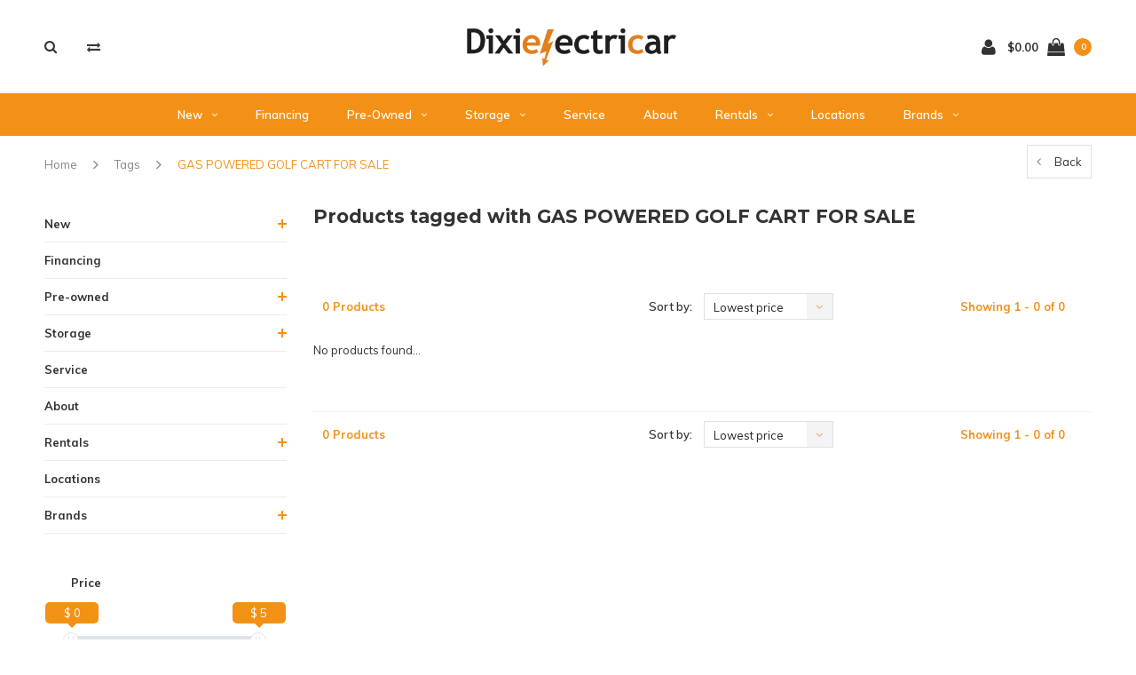

--- FILE ---
content_type: text/html;charset=utf-8
request_url: https://www.dixielectricar.com/tags/gas-powered-golf-cart-for-sale/
body_size: 9549
content:
<!DOCTYPE html>
<html lang="us">
  <head>

    
    <meta charset="utf-8"/>
<!-- [START] 'blocks/head.rain' -->
<!--

  (c) 2008-2026 Lightspeed Netherlands B.V.
  http://www.lightspeedhq.com
  Generated: 24-01-2026 @ 09:12:10

-->
<link rel="canonical" href="https://www.dixielectricar.com/tags/gas-powered-golf-cart-for-sale/"/>
<link rel="alternate" href="https://www.dixielectricar.com/index.rss" type="application/rss+xml" title="New products"/>
<meta name="robots" content="noodp,noydir"/>
<link href="www.dixielectricar.com" rel="publisher"/>
<meta name="google-site-verification" content="Golf Carts"/>
<meta name="google-site-verification" content=" golf carts for sale"/>
<meta name="google-site-verification" content=" street legal golf carts for sale"/>
<meta name="google-site-verification" content=" electric golf cart for sale"/>
<meta name="google-site-verification" content=" gas golf cart for sale"/>
<meta name="google-site-verification" content=" golf cart financing"/>
<meta name="google-site-verification" content=" 0% interest financing"/>
<meta name="google-site-verification" content=" Low Speed Vehicle"/>
<meta name="google-site-verification" content=" low speed vehicle for sale"/>
<meta name="google-site-verification" content=" used golf cart for sale"/>
<meta name="google-site-verification" content=" lithium ion golf cart for sale"/>
<meta name="google-site-verification" content=""/>
<meta name="google-site-verification" content="LSV"/>
<meta name="google-site-verification" content="Dixielectricar"/>
<meta name="google-site-verification" content="E-Z-Go"/>
<meta name="google-site-verification" content="TXT"/>
<meta name="google-site-verification" content="RXV"/>
<meta name="google-site-verification" content="Express"/>
<meta name="google-site-verification" content="L6"/>
<meta name="google-site-verification" content="S6"/>
<meta name="google-site-verification" content="Lithium"/>
<meta name="google-site-verification" content="Gas"/>
<meta name="google-site-verification" content="Electric"/>
<meta name="google-site-verification" content="6 passenger"/>
<meta name="google-site-verification" content="4 passenger"/>
<meta property="og:url" content="https://www.dixielectricar.com/tags/gas-powered-golf-cart-for-sale/?source=facebook"/>
<meta property="og:site_name" content="Dixielectricar"/>
<meta property="og:title" content="GAS POWERED GOLF CART FOR SALE"/>
<meta property="og:description" content="Street Legal E-Z-GO golf carts for sale.  Kawasaki  Gas &amp; Samsung Lithium Powered!"/>
<script src="https://www.powr.io/powr.js?external-type=lightspeed"></script>
<!--[if lt IE 9]>
<script src="https://cdn.shoplightspeed.com/assets/html5shiv.js?2025-02-20"></script>
<![endif]-->
<!-- [END] 'blocks/head.rain' -->
    <title>GAS POWERED GOLF CART FOR SALE - Dixielectricar</title>
    <meta name="description" content="Street Legal E-Z-GO golf carts for sale.  Kawasaki  Gas &amp; Samsung Lithium Powered!" />
    <meta name="keywords" content="GAS, POWERED, GOLF, CART, FOR, SALE, Florida, Santa Rosa Beach, Sandestin, Destin, 30A, South Walton, Panama City Beach, Grayton Beach, Miramar Beach, Watersound, Inlet Beach, Panama City, Mexico Beach, Port St. Joe, Emerald Coast, Street Legal, Golf" />
    <meta name="viewport" content="width=device-width, initial-scale=1.0">
    <meta name="apple-mobile-web-app-capable" content="yes">
    <meta name="apple-mobile-web-app-status-bar-style" content="black">


    <link rel="shortcut icon" href="https://cdn.shoplightspeed.com/shops/613334/themes/3309/assets/favicon.ico?2023011322453220210105151926" type="image/x-icon" />
    <link href='//fonts.googleapis.com/css?family=Muli:400,300,600,700,800,900' rel='stylesheet' type='text/css'>
    <link href='//fonts.googleapis.com/css?family=Montserrat:400,300,600,700,800,900' rel='stylesheet' type='text/css'>
    <link rel="shortcut icon" href="https://cdn.shoplightspeed.com/shops/613334/themes/3309/assets/favicon.ico?2023011322453220210105151926" type="image/x-icon" /> 
    <link rel="stylesheet" href="https://cdn.shoplightspeed.com/shops/613334/themes/3309/assets/bootstrap.css?2023011322453220210105151926" />
    <link rel="stylesheet" href="https://cdn.shoplightspeed.com/shops/613334/themes/3309/assets/font-awesome-min.css?2023011322453220210105151926" />
    <link rel="stylesheet" href="https://cdn.shoplightspeed.com/shops/613334/themes/3309/assets/ionicons.css?2023011322453220210105151926" />
    <link rel="stylesheet" href="https://cdn.shoplightspeed.com/shops/613334/themes/3309/assets/transition.css?2023011322453220210105151926" />
    <link rel="stylesheet" href="https://cdn.shoplightspeed.com/shops/613334/themes/3309/assets/dropdown.css?2023011322453220210105151926" />
    <link rel="stylesheet" href="https://cdn.shoplightspeed.com/shops/613334/themes/3309/assets/checkbox.css?2023011322453220210105151926" />
    <link rel="stylesheet" href="https://cdn.shoplightspeed.com/shops/613334/themes/3309/assets/owl-carousel.css?2023011322453220210105151926" />
    <link rel="stylesheet" href="https://cdn.shoplightspeed.com/shops/613334/themes/3309/assets/jquery-fancybox.css?2023011322453220210105151926" />
    <link rel="stylesheet" href="https://cdn.shoplightspeed.com/shops/613334/themes/3309/assets/jquery-custom-scrollbar.css?2023011322453220210105151926" />
        <link rel="stylesheet" href="https://cdn.shoplightspeed.com/shops/613334/themes/3309/assets/style.css?2023011322453220210105151926" />  
    <link rel="stylesheet" href="https://cdn.shoplightspeed.com/shops/613334/themes/3309/assets/responsive.css?2023011322453220210105151926" />
    <link rel="stylesheet" href="https://cdn.shoplightspeed.com/shops/613334/themes/3309/assets/settings.css?2023011322453220210105151926" />
        <link rel="stylesheet" href="https://cdn.shoplightspeed.com/assets/gui-2-0.css?2025-02-20" />
    <link rel="stylesheet" href="https://cdn.shoplightspeed.com/assets/gui-responsive-2-0.css?2025-02-20" />   
    <link rel="stylesheet" href="https://cdn.shoplightspeed.com/shops/613334/themes/3309/assets/custom.css?2023011322453220210105151926" />
    <link rel="stylesheet" href="https://cdn.shoplightspeed.com/shops/613334/themes/3309/assets/new.css?2023011322453220210105151926" />
    <link rel="stylesheet" href="https://cdn.shoplightspeed.com/shops/613334/themes/3309/assets/wsa-css.css?2023011322453220210105151926" />
    <link rel="stylesheet" href="https://cdn.shoplightspeed.com/shops/613334/themes/3309/assets/jquery-bxslider-min.css?2023011322453220210105151926" />
    
    
    <script src="https://cdn.shoplightspeed.com/assets/jquery-1-9-1.js?2025-02-20"></script>
    <script src="https://cdn.shoplightspeed.com/assets/jquery-ui-1-10-1.js?2025-02-20"></script>
   
    <script type="text/javascript" src="https://cdn.shoplightspeed.com/shops/613334/themes/3309/assets/transition.js?2023011322453220210105151926"></script>
    <script type="text/javascript" src="https://cdn.shoplightspeed.com/shops/613334/themes/3309/assets/dropdown.js?2023011322453220210105151926"></script>
    <script type="text/javascript" src="https://cdn.shoplightspeed.com/shops/613334/themes/3309/assets/checkbox.js?2023011322453220210105151926"></script>
    <script type="text/javascript" src="https://cdn.shoplightspeed.com/shops/613334/themes/3309/assets/owl-carousel.js?2023011322453220210105151926"></script>
    <script type="text/javascript" src="https://cdn.shoplightspeed.com/shops/613334/themes/3309/assets/jquery-fancybox.js?2023011322453220210105151926"></script>
    <script type="text/javascript" src="https://cdn.shoplightspeed.com/shops/613334/themes/3309/assets/jquery-custom-scrollbar.js?2023011322453220210105151926"></script>
    <script type="text/javascript" src="https://cdn.shoplightspeed.com/shops/613334/themes/3309/assets/jquery-countdown-min.js?2023011322453220210105151926"></script>
        <script type="text/javascript" src="https://cdn.shoplightspeed.com/shops/613334/themes/3309/assets/global.js?2023011322453220210105151926"></script>
		    <script type="text/javascript" src="https://cdn.shoplightspeed.com/shops/613334/themes/3309/assets/jcarousel.js?2023011322453220210105151926"></script>
    <script type="text/javascript" src="https://cdn.shoplightspeed.com/shops/613334/themes/3309/assets/jquery-bxslider-min.js?2023011322453220210105151926"></script>
    <script type="text/javascript" src="https://cdn.shoplightspeed.com/assets/gui.js?2025-02-20"></script>
    <script type="text/javascript" src="https://cdn.shoplightspeed.com/assets/gui-responsive-2-0.js?2025-02-20"></script>
    <script type="text/javascript" src="//cdnjs.cloudflare.com/ajax/libs/jqueryui-touch-punch/0.2.3/jquery.ui.touch-punch.min.js"></script>
    <ul class="hidden-data hidden" style="display:none !important;"><li>613334</li><li>3309</li><li>nee</li><li>us</li><li>live</li><li></li><li>https://www.dixielectricar.com/</li></ul>
        
    <!--[if lt IE 9]>
    <link rel="stylesheet" href="https://cdn.shoplightspeed.com/shops/613334/themes/3309/assets/style-ie.css?2023011322453220210105151926" />
    <![endif]-->
  </head>
  <body id="body">  
    
      

<div class="cart-dropdown">
  <div class="cart-title">Cart<span class="items">(0 Products)</span></div>
  <a href="javascript:void(0)" class="close-cart-drp"><i class="fa fa-close"></i></a>

  <div class="cart-body">
    <div class="cart-products grid column-orient center">
          </div>
  </div>
  <div class="empty-cart">
  No products found
</div>
</div>
<div class="menu-wrap">
    <div class="close-menu"><i class="ion ion-ios-close-empty"></i></div>
    <div class="menu-box">
      <div class="menu-logo large"><a href="https://www.dixielectricar.com/"><img src="https://cdn.shoplightspeed.com/shops/613334/themes/3309/assets/logo-light.png?20220607165752" alt="Dixielectricar"></a></div>
        <ul>
          <li><a href="https://www.dixielectricar.com/">Home</a></li>
                      <li><a href="https://www.dixielectricar.com/new/">New</a><span class="more-cats"><span class="plus-min"></span></span>                              <ul class="sub ">
                                      <li><a href="https://www.dixielectricar.com/new/4-passenger/">4 Passenger</a><span class="more-cats"><span class="plus-min"></span></span>                                              <ul class="sub ">
                                                      <li><a href="https://www.dixielectricar.com/new/4-passenger/electric/"><i class="fa fa-circle" aria-hidden="true"></i>Electric</a></li>
                                                      <li><a href="https://www.dixielectricar.com/new/4-passenger/gas/"><i class="fa fa-circle" aria-hidden="true"></i>Gas</a></li>
                                                  </ul>
                                          </li>
                                      <li><a href="https://www.dixielectricar.com/new/6-passenger/">6 Passenger</a><span class="more-cats"><span class="plus-min"></span></span>                                              <ul class="sub ">
                                                      <li><a href="https://www.dixielectricar.com/new/6-passenger/electric/"><i class="fa fa-circle" aria-hidden="true"></i>Electric</a></li>
                                                      <li><a href="https://www.dixielectricar.com/new/6-passenger/gas/"><i class="fa fa-circle" aria-hidden="true"></i>Gas</a></li>
                                                  </ul>
                                          </li>
                                      <li><a href="https://www.dixielectricar.com/new/utility/">Utility</a>                                          </li>
                                  </ul>
                          </li>
                      <li><a href="https://www.dixielectricar.com/financing/">Financing</a>                          </li>
                      <li><a href="https://www.dixielectricar.com/pre-owned/">Pre-owned</a><span class="more-cats"><span class="plus-min"></span></span>                              <ul class="sub ">
                                      <li><a href="https://www.dixielectricar.com/pre-owned/4-passenger/">4 Passenger</a>                                          </li>
                                      <li><a href="https://www.dixielectricar.com/pre-owned/6-passenger/">6 Passenger</a>                                          </li>
                                      <li><a href="https://www.dixielectricar.com/pre-owned/utility/">Utility </a>                                          </li>
                                      <li><a href="https://www.dixielectricar.com/pre-owned/fort-walton-beach/">Fort Walton Beach</a><span class="more-cats"><span class="plus-min"></span></span>                                              <ul class="sub ">
                                                      <li><a href="https://www.dixielectricar.com/pre-owned/fort-walton-beach/golden-mobility-scooter/"><i class="fa fa-circle" aria-hidden="true"></i>Golden Mobility Scooter</a></li>
                                                  </ul>
                                          </li>
                                  </ul>
                          </li>
                      <li><a href="https://www.dixielectricar.com/storage/">Storage</a><span class="more-cats"><span class="plus-min"></span></span>                              <ul class="sub ">
                                      <li><a href="https://www.dixielectricar.com/storage/annual-storage/">Annual Storage</a>                                          </li>
                                  </ul>
                          </li>
                      <li><a href="https://www.dixielectricar.com/service/">Service</a>                          </li>
                      <li><a href="https://www.dixielectricar.com/about/">About</a>                          </li>
                      <li><a href="https://www.dixielectricar.com/rentals/">Rentals</a><span class="more-cats"><span class="plus-min"></span></span>                              <ul class="sub ">
                                      <li><a href="https://www.dixielectricar.com/rentals/destin-golf-cart-rentals/">Destin Golf Cart Rentals</a>                                          </li>
                                      <li><a href="https://www.dixielectricar.com/rentals/la-dolce-vita/">La Dolce Vita</a>                                          </li>
                                      <li><a href="https://www.dixielectricar.com/rentals/vacayzen/">VACAYZEN</a>                                          </li>
                                  </ul>
                          </li>
                      <li><a href="https://www.dixielectricar.com/locations/">Locations</a>                          </li>
          
                              <li class=""><a href="https://www.dixielectricar.com/brands/">Brands</a></li>
                              
          
          
          
        </ul>

    </div>
  </div>

  <div class="body-wrap">
    <header id="header">
      <div class="main-header">
        <div class="container">
          <div class="main-header-inner">
            <div class="grid center">
              <div class=" grid-cell search-right-icon search-icon-global language-bar-wrapper hidden-sm hidden-xs">
                <a class="search-icon-self " href="javascript:void(0)"><i class="fa fa-search"></i></a>
                <ul class="language-bar ">
                                   <li class="exchange-icon-head hidden-xs hidden-sm"><a href="https://www.dixielectricar.com/compare/" title="Compare"><i class="fa fa-exchange" aria-hidden="true"></i></a></li>
                   
                                                   
                </ul>
              </div>


              <div class="grid-cell mobilemenu-btn hidden-md hidden-lg"><a class="open-menu" href="javascript:;"><?xml version="1.0" encoding="utf-8"?>
<!-- Generator: Adobe Illustrator 20.1.0, SVG Export Plug-In . SVG Version: 6.00 Build 0)  -->
<svg version="1.1" id="Capa_1" xmlns="http://www.w3.org/2000/svg" xmlns:xlink="http://www.w3.org/1999/xlink" x="0px" y="0px"
	 viewBox="0 0 352 352" style="enable-background:new 0 0 352 352;" xml:space="preserve">
<style type="text/css">
	
</style>
<g>
	<g>
		<path class="menuicon-svg" d="M0,56v48h48V56H0z M80,56v48h224V56H80z M0,152v48h48v-48H0z M80,152v48h160v-48H80z M0,248v48h48v-48H0z
			 M80,248v48h272v-48H80z"/>
	</g>
</g>
</svg></a></div>
              <div class="grid-cell search-narrow-show visible-xs visible-sm">
                <a class="search-icon-self   search-mob-removed " href="javascript:void(0)"><i class="fa fa-search"></i></a>
              </div>


              <div class="grid-cell center logo-center-tab logo-mobile-move-center logo large"><a href="https://www.dixielectricar.com/"><img src="https://cdn.shoplightspeed.com/shops/613334/themes/3309/assets/logo.png?20220607165752" alt="Dixielectricar"></a></div>

              
                            
                            
              <div class="grid-cell cart-block-wrap cart">
                <div class="grid center justify-end">
                                                      <div class="grid-cell grow0 user-login-block">
                                          <div class="dark"><a href="https://www.dixielectricar.com/account/"><i class="fa fa-user"></i></a></div>
                                      </div>
                  <div class="grid-cell grow0 ">
                    <a href="javascript:;" class="open-cart">

                      <span class="text hidden-xs">
                                                $0.00
                                              </span>
                      <span class="icon"><i class="fa fa-shopping-bag"></i></span>
                      <span class="items">0</span>
                    </a>
                  </div>
                </div>
              </div>
            </div>
          </div>
        </div>

        <div class="grid-cell mobile-search">
          <form action="https://www.dixielectricar.com/search/" method="get" id="formSearchMobile">
            <input type="text" name="q" autocomplete="off"  value="" placeholder="Search..."/>
          </form>
        </div>

      </div>

      <div class="main-menu hidden-xs hidden-sm main-menu-capitalize">
        <div class="container">
          <ul class="">
            
            

                                    <li class=""><a href="https://www.dixielectricar.com/new/">New<i class="fa fa-angle-down" aria-hidden="true"></i></a>
                            <div class="subnav noDivider">
                <div class="grid">
                  <div class="grid-cell">
                    <div class="grid wrap container center stretch">
                                            <div class="subnav-rows grid-cell  submenu-noimage-width ">
                        <div class="grid">
                          <div class="grid-cell">

                          </div>
                          <div class="grid-cell">
                            <a href="https://www.dixielectricar.com/new/4-passenger/" class="sub-title">4 Passenger</a>
                                                        <ul class="subsub">
                                                            <li><a href="https://www.dixielectricar.com/new/4-passenger/electric/">Electric</a></li>
                                                            <li><a href="https://www.dixielectricar.com/new/4-passenger/gas/">Gas</a></li>
                                                          </ul>
                                                      </div>
                        </div>
                      </div>
                                            <div class="subnav-rows grid-cell  submenu-noimage-width ">
                        <div class="grid">
                          <div class="grid-cell">

                          </div>
                          <div class="grid-cell">
                            <a href="https://www.dixielectricar.com/new/6-passenger/" class="sub-title">6 Passenger</a>
                                                        <ul class="subsub">
                                                            <li><a href="https://www.dixielectricar.com/new/6-passenger/electric/">Electric</a></li>
                                                            <li><a href="https://www.dixielectricar.com/new/6-passenger/gas/">Gas</a></li>
                                                          </ul>
                                                      </div>
                        </div>
                      </div>
                                            <div class="subnav-rows grid-cell  submenu-noimage-width ">
                        <div class="grid">
                          <div class="grid-cell">

                          </div>
                          <div class="grid-cell">
                            <a href="https://www.dixielectricar.com/new/utility/" class="sub-title">Utility</a>
                                                      </div>
                        </div>
                      </div>
                      
                    </div>
                  </div>
                                  </div>
              </div>
                          </li>
                        <li class=""><a href="https://www.dixielectricar.com/financing/">Financing</a>
                          </li>
                        <li class=""><a href="https://www.dixielectricar.com/pre-owned/">Pre-owned<i class="fa fa-angle-down" aria-hidden="true"></i></a>
                            <div class="subnav noDivider">
                <div class="grid">
                  <div class="grid-cell">
                    <div class="grid wrap container center stretch">
                                            <div class="subnav-rows grid-cell  submenu-noimage-width ">
                        <div class="grid">
                          <div class="grid-cell">

                          </div>
                          <div class="grid-cell">
                            <a href="https://www.dixielectricar.com/pre-owned/4-passenger/" class="sub-title">4 Passenger</a>
                                                      </div>
                        </div>
                      </div>
                                            <div class="subnav-rows grid-cell  submenu-noimage-width ">
                        <div class="grid">
                          <div class="grid-cell">

                          </div>
                          <div class="grid-cell">
                            <a href="https://www.dixielectricar.com/pre-owned/6-passenger/" class="sub-title">6 Passenger</a>
                                                      </div>
                        </div>
                      </div>
                                            <div class="subnav-rows grid-cell  submenu-noimage-width ">
                        <div class="grid">
                          <div class="grid-cell">

                          </div>
                          <div class="grid-cell">
                            <a href="https://www.dixielectricar.com/pre-owned/utility/" class="sub-title">Utility </a>
                                                      </div>
                        </div>
                      </div>
                                            <div class="subnav-rows grid-cell  submenu-noimage-width ">
                        <div class="grid">
                          <div class="grid-cell">

                          </div>
                          <div class="grid-cell">
                            <a href="https://www.dixielectricar.com/pre-owned/fort-walton-beach/" class="sub-title">Fort Walton Beach</a>
                                                        <ul class="subsub">
                                                            <li><a href="https://www.dixielectricar.com/pre-owned/fort-walton-beach/golden-mobility-scooter/">Golden Mobility Scooter</a></li>
                                                          </ul>
                                                      </div>
                        </div>
                      </div>
                      
                    </div>
                  </div>
                                  </div>
              </div>
                          </li>
                        <li class=""><a href="https://www.dixielectricar.com/storage/">Storage<i class="fa fa-angle-down" aria-hidden="true"></i></a>
                            <div class="subnav noDivider">
                <div class="grid">
                  <div class="grid-cell">
                    <div class="grid wrap container center stretch">
                                            <div class="subnav-rows grid-cell  submenu-noimage-width ">
                        <div class="grid">
                          <div class="grid-cell">

                          </div>
                          <div class="grid-cell">
                            <a href="https://www.dixielectricar.com/storage/annual-storage/" class="sub-title">Annual Storage</a>
                                                      </div>
                        </div>
                      </div>
                      
                    </div>
                  </div>
                                  </div>
              </div>
                          </li>
                        <li class=""><a href="https://www.dixielectricar.com/service/">Service</a>
                          </li>
                        <li class=""><a href="https://www.dixielectricar.com/about/">About</a>
                          </li>
                        <li class=""><a href="https://www.dixielectricar.com/rentals/">Rentals<i class="fa fa-angle-down" aria-hidden="true"></i></a>
                            <div class="subnav noDivider">
                <div class="grid">
                  <div class="grid-cell">
                    <div class="grid wrap container center stretch">
                                            <div class="subnav-rows grid-cell  submenu-noimage-width ">
                        <div class="grid">
                          <div class="grid-cell">

                          </div>
                          <div class="grid-cell">
                            <a href="https://www.dixielectricar.com/rentals/destin-golf-cart-rentals/" class="sub-title">Destin Golf Cart Rentals</a>
                                                      </div>
                        </div>
                      </div>
                                            <div class="subnav-rows grid-cell  submenu-noimage-width ">
                        <div class="grid">
                          <div class="grid-cell">

                          </div>
                          <div class="grid-cell">
                            <a href="https://www.dixielectricar.com/rentals/la-dolce-vita/" class="sub-title">La Dolce Vita</a>
                                                      </div>
                        </div>
                      </div>
                                            <div class="subnav-rows grid-cell  submenu-noimage-width ">
                        <div class="grid">
                          <div class="grid-cell">

                          </div>
                          <div class="grid-cell">
                            <a href="https://www.dixielectricar.com/rentals/vacayzen/" class="sub-title">VACAYZEN</a>
                                                      </div>
                        </div>
                      </div>
                      
                    </div>
                  </div>
                                  </div>
              </div>
                          </li>
                        <li class=""><a href="https://www.dixielectricar.com/locations/">Locations</a>
                          </li>
                        
            
            
                        <li class="with-small-menu"><a href="https://www.dixielectricar.com/brands/">Brands<i class="fa fa-angle-down" aria-hidden="true"></i></a>
              <ul class="small-dropdown">
                                <li><a href="https://www.dixielectricar.com/brands/bajio-sunglasses/">BAJIO SUNGLASSES</a></li>
                                <li><a href="https://www.dixielectricar.com/brands/bolt-energy/">BOLT ENERGY</a></li>
                                <li><a href="https://www.dixielectricar.com/brands/cargo-caddie/">CARGO CADDIE</a></li>
                                <li><a href="https://www.dixielectricar.com/brands/cushman/">CUSHMAN</a></li>
                                <li><a href="https://www.dixielectricar.com/brands/dpi/">DPI</a></li>
                                <li><a href="https://www.dixielectricar.com/brands/e-z-go/">E-Z-GO</a></li>
                                <li><a href="https://www.dixielectricar.com/brands/pro-fit/">PRO-FIT</a></li>
                                <li><a href="https://www.dixielectricar.com/brands/redhawk/">REDHAWK</a></li>
                                <li><a href="https://www.dixielectricar.com/brands/trojan/">TROJAN</a></li>
                                <li><a href="https://www.dixielectricar.com/brands/turtle-box/">TURTLE BOX</a></li>
                              </ul>
            </li>
            
                        
            
          </ul>
        </div>
      </div>

      

      
            <div id="search" class="search right-search-tab right-search-dropdown ">
        <form action="https://www.dixielectricar.com/search/" method="get" id="formSearch">
                    <a class="search-icon-mobile visible-xs " href="javascript:void(0)"><i class="fa fa-search"></i></a>
                    <input class="searbar-input" type="text" name="q" autocomplete="off"  value="" placeholder="Search..."/>
          <span class="search-text-remover"><i class="fa fa-close"></i></span>

          <div class="autocomplete">
            <div class="search-products products-livesearch grid center wrap"></div>
            <div class="more"><a href="#">View all results <span>(0)</span></a></div>
            <div class="notfound">No products found...</div>
          </div>

        </form>
      </div>
    </header>   
    
    <main>
      <div class="container   main-content">
        
<div class="message-container all-products-message">
  <div class="container">
    <div class="messages">
      <div class="message success">
        <div class="icon"><i class="fa fa-check" aria-hidden="true"></i></div>
        <div class="text">
          <ul>
            <li>All products are added to your cart.</li>
          </ul>
        </div>
      </div>
    </div>
  </div>
</div>                
<div class="page-top hidden-xs row">
  <div class="col-sm-9 col-md-9 hidden-xs breadcrumbs">
    <a href="https://www.dixielectricar.com/" title="Home">Home</a>

        <span class="bread-divider"><i class="fa fa-angle-right" aria-hidden="true"></i></span>
    <a class="" href="https://www.dixielectricar.com/tags/">Tags</a>
        <span class="bread-divider"><i class="fa fa-angle-right" aria-hidden="true"></i></span>
    <a class="last" href="https://www.dixielectricar.com/tags/gas-powered-golf-cart-for-sale/">GAS POWERED GOLF CART FOR SALE</a>
      </div>

  <div class="back-box col-sm-3 col-md-3">
    <a class="back-to " href="https://www.dixielectricar.com/tags/"><span class="hidden-xs">Back</span><span class="hidden-sm hidden-md hidden-lg">Back</span></a>
  </div>
</div>


<div class="row">
  <div class="col-md-3 sidebar">
    <div class="sidewrap">

<ul class="side-cats">
    <li class=""><a href="https://www.dixielectricar.com/new/">New</a><span class="more-cats"><span class="plus-min"></span></span>        <ul class="">
            <li class=""><a href="https://www.dixielectricar.com/new/4-passenger/">4 Passenger</a><span class="more-cats"><span class="plus-min"></span></span>                <ul class="">
                    <li class=""><a href="https://www.dixielectricar.com/new/4-passenger/electric/">Electric</a></li>
                    <li class=""><a href="https://www.dixielectricar.com/new/4-passenger/gas/">Gas</a></li>
                  </ul>
              </li>
            <li class=""><a href="https://www.dixielectricar.com/new/6-passenger/">6 Passenger</a><span class="more-cats"><span class="plus-min"></span></span>                <ul class="">
                    <li class=""><a href="https://www.dixielectricar.com/new/6-passenger/electric/">Electric</a></li>
                    <li class=""><a href="https://www.dixielectricar.com/new/6-passenger/gas/">Gas</a></li>
                  </ul>
              </li>
            <li class=""><a href="https://www.dixielectricar.com/new/utility/">Utility</a>              </li>
          </ul>
      </li>
    <li class=""><a href="https://www.dixielectricar.com/financing/">Financing</a>      </li>
    <li class=""><a href="https://www.dixielectricar.com/pre-owned/">Pre-owned</a><span class="more-cats"><span class="plus-min"></span></span>        <ul class="">
            <li class=""><a href="https://www.dixielectricar.com/pre-owned/4-passenger/">4 Passenger</a>              </li>
            <li class=""><a href="https://www.dixielectricar.com/pre-owned/6-passenger/">6 Passenger</a>              </li>
            <li class=""><a href="https://www.dixielectricar.com/pre-owned/utility/">Utility </a>              </li>
            <li class=""><a href="https://www.dixielectricar.com/pre-owned/fort-walton-beach/">Fort Walton Beach</a><span class="more-cats"><span class="plus-min"></span></span>                <ul class="">
                    <li class=""><a href="https://www.dixielectricar.com/pre-owned/fort-walton-beach/golden-mobility-scooter/">Golden Mobility Scooter</a></li>
                  </ul>
              </li>
          </ul>
      </li>
    <li class=""><a href="https://www.dixielectricar.com/storage/">Storage</a><span class="more-cats"><span class="plus-min"></span></span>        <ul class="">
            <li class=""><a href="https://www.dixielectricar.com/storage/annual-storage/">Annual Storage</a>              </li>
          </ul>
      </li>
    <li class=""><a href="https://www.dixielectricar.com/service/">Service</a>      </li>
    <li class=""><a href="https://www.dixielectricar.com/about/">About</a>      </li>
    <li class=""><a href="https://www.dixielectricar.com/rentals/">Rentals</a><span class="more-cats"><span class="plus-min"></span></span>        <ul class="">
            <li class=""><a href="https://www.dixielectricar.com/rentals/destin-golf-cart-rentals/">Destin Golf Cart Rentals</a>              </li>
            <li class=""><a href="https://www.dixielectricar.com/rentals/la-dolce-vita/">La Dolce Vita</a>              </li>
            <li class=""><a href="https://www.dixielectricar.com/rentals/vacayzen/">VACAYZEN</a>              </li>
          </ul>
      </li>
    <li class=""><a href="https://www.dixielectricar.com/locations/">Locations</a>      </li>
        <li class=""><a href="https://www.dixielectricar.com/brands/">Brands</a><span class="more-cats"><span class="plus-min"></span></span>
    <ul>
            <li class=""><a href="https://www.dixielectricar.com/brands/bajio-sunglasses/">BAJIO SUNGLASSES</a></li>
            <li class=""><a href="https://www.dixielectricar.com/brands/bolt-energy/">BOLT ENERGY</a></li>
            <li class=""><a href="https://www.dixielectricar.com/brands/cargo-caddie/">CARGO CADDIE</a></li>
            <li class=""><a href="https://www.dixielectricar.com/brands/cushman/">CUSHMAN</a></li>
            <li class=""><a href="https://www.dixielectricar.com/brands/dpi/">DPI</a></li>
            <li class=""><a href="https://www.dixielectricar.com/brands/e-z-go/">E-Z-GO</a></li>
            <li class=""><a href="https://www.dixielectricar.com/brands/pro-fit/">PRO-FIT</a></li>
            <li class=""><a href="https://www.dixielectricar.com/brands/redhawk/">REDHAWK</a></li>
            <li class=""><a href="https://www.dixielectricar.com/brands/trojan/">TROJAN</a></li>
            <li class=""><a href="https://www.dixielectricar.com/brands/turtle-box/">TURTLE BOX</a></li>
          </ul>
  </li>
    </ul>

          

  <div class="sort">
  <form action="https://www.dixielectricar.com/tags/gas-powered-golf-cart-for-sale/" method="get" id="filter_form_side">
    <input type="hidden" name="mode" value="grid" id="filter_form_mode" />
    <input type="hidden" name="limit" value="24" id="filter_form_limit" />
    <input type="hidden" name="sort" value="lowest" id="filter_form_sort" />
    <input type="hidden" name="max" value="5" id="filter_form_max" />
    <input type="hidden" name="min" value="0" id="filter_form_min" />

    
                    <div class="filter-wrap">
      <div class="filter-title active" data-box="filter_box_price">Price</div>
      <div class="filter-box filter_box_price">
        <div class="price-filter">
          <div class="sidebar-filter-slider">
            <div id="collection-filter-price"></div>
          </div>
          <div class="price-filter-range clear grid justify-space">
            <div class="min grid-cell grow0"><span>$0</span></div>
            <div class="max grid-cell grow0"><span>$5</span></div>
            <div id="live-filter-min">$ 0</div>
            <div id="live-filter-max">$ 5</div>
          </div>
        </div>
      </div>
    </div>
                
    
  </form>
  </div>


<div class="side-usp hidden-xs hidden-sm">
  <h3 class="side-title">usp sidebar title</h3>
  <ul>
    <li class="text-left hidden-xs hidden-sm">
      <a href="https://www.dixielectricar.com/locations/">      <div class="icon"><i class="fa fa-bolt" aria-hidden="true"></i></div><div class="text">3 Locations to Serve</div>
      </a>    </li>
    <li class="text-left hidden-xs hidden-sm">
      <a href="https://www.dixielectricar.com/locations/">      <div class="icon"><i class="fa fa-clock-o" aria-hidden="true"></i></div><div class="text">Open Mon-Sat</div>
      </a>    </li>
    <li class="text-left hidden-xs hidden-sm">
      <a href="https://dixielectricar.shoplightspeed.com/service/">      <div class="icon"><i class="fa fa-phone" aria-hidden="true"></i></div><div class="text">Contact Us</div>
      </a>    </li>
        <li class="text-left hidden-xs hidden-sm">
      <a href="https://my.matterport.com/show/?m=fXLj2RTBQsB">      <div class="icon"><i class="fa fa-camera" aria-hidden="true"></i></div><div class="text">Virtual Showroom </div>
      </a>    </li>
      </ul>
</div>


                              <div class="tags-box hidden-sm hidden-xs">
            <h3 class="side-title">Tags</h3>
            <ul class="tags">
                            <li class="tag"><a href="https://www.dixielectricar.com/tags/14/">14&quot;</a></li>
                            <li class="tag"><a href="https://www.dixielectricar.com/tags/2five/">2Five</a></li>
                            <li class="tag"><a href="https://www.dixielectricar.com/tags/30a/">30a</a></li>
                            <li class="tag"><a href="https://www.dixielectricar.com/tags/4-passenger/">4 passenger</a></li>
                            <li class="tag"><a href="https://www.dixielectricar.com/tags/48v/">48V</a></li>
                            <li class="tag"><a href="https://www.dixielectricar.com/tags/6-passenger/">6 passenger</a></li>
                            <li class="tag"><a href="https://www.dixielectricar.com/tags/8-year-warranty/">8 year warranty</a></li>
                            <li class="tag"><a href="https://www.dixielectricar.com/tags/custom-golf-cart/">CUSTOM GOLF CART</a></li>
                            <li class="tag"><a href="https://www.dixielectricar.com/tags/ezgo/">Ezgo</a></li>
                            <li class="tag"><a href="https://www.dixielectricar.com/tags/fuel-injected/">FUEL INJECTED</a></li>
                            <li class="tag"><a href="https://www.dixielectricar.com/tags/lsv/">LSV</a></li>
                            <li class="tag"><a href="https://www.dixielectricar.com/tags/patriot-blue/">PATRIOT BLUE</a></li>
                            <li class="tag"><a href="https://www.dixielectricar.com/tags/platinum/">PLATINUM</a></li>
                            <li class="tag"><a href="https://www.dixielectricar.com/tags/samsung/">SAMSUNG</a></li>
                            <li class="tag"><a href="https://www.dixielectricar.com/tags/textron/">Textron</a></li>
                            <li class="tag"><a href="https://www.dixielectricar.com/tags/e-z-go/">e-z-go</a></li>
                            <li class="tag"><a href="https://www.dixielectricar.com/tags/efi/">efi</a></li>
                            <li class="tag"><a href="https://www.dixielectricar.com/tags/electric/">electric</a></li>
                            <li class="tag"><a href="https://www.dixielectricar.com/tags/elite/">elite</a></li>
                            <li class="tag"><a href="https://www.dixielectricar.com/tags/express/">express</a></li>
                            <li class="tag"><a href="https://www.dixielectricar.com/tags/flame-red/">flame red</a></li>
                            <li class="tag"><a href="https://www.dixielectricar.com/tags/gas/">gas</a></li>
                            <li class="tag"><a href="https://www.dixielectricar.com/tags/golf-cart/">golf cart</a></li>
                            <li class="tag"><a href="https://www.dixielectricar.com/tags/golf-cart-for-sale/">golf cart for sale</a></li>
                            <li class="tag"><a href="https://www.dixielectricar.com/tags/kawasaki/">kawasaki</a></li>
                            <li class="tag"><a href="https://www.dixielectricar.com/tags/l6/">l6</a></li>
                            <li class="tag"><a href="https://www.dixielectricar.com/tags/lifted-golf-cart/">lifted golf cart</a></li>
                            <li class="tag"><a href="https://www.dixielectricar.com/tags/lithium/">lithium</a></li>
                            <li class="tag"><a href="https://www.dixielectricar.com/tags/live-larger/">live larger</a></li>
                            <li class="tag"><a href="https://www.dixielectricar.com/tags/miramar-beach/">miramar beach</a></li>
                            <li class="tag"><a href="https://www.dixielectricar.com/tags/ocean-grey/">ocean grey</a></li>
                            <li class="tag"><a href="https://www.dixielectricar.com/tags/rxv/">rxv</a></li>
                            <li class="tag"><a href="https://www.dixielectricar.com/tags/s4/">s4</a></li>
                            <li class="tag"><a href="https://www.dixielectricar.com/tags/sandestin/">sandestin</a></li>
                            <li class="tag"><a href="https://www.dixielectricar.com/tags/santa-rosa-beach/">santa rosa beach</a></li>
                            <li class="tag"><a href="https://www.dixielectricar.com/tags/street-legal/">street legal</a></li>
                            <li class="tag"><a href="https://www.dixielectricar.com/tags/street-legal-golf-cart/">street legal golf cart</a></li>
                            <li class="tag"><a href="https://www.dixielectricar.com/tags/txt/">txt</a></li>
                            <li class="tag"><a href="https://www.dixielectricar.com/tags/valor/">valor</a></li>
                            <li class="tag"><a href="https://www.dixielectricar.com/tags/2020/">2020</a></li>
                          </ul>
          </div>
                    
          


      </div>  </div>
  <div class="col-sm-12 col-md-9">
          <div class="mobile-product-top-wrapper visible-xs">
            <div class="mobile-product-topimage grid">
              <div class="brandname-block grid-cell">
                              </div>
              <div class="mob-back-collection grid-cell text-right">
                <a href="https://www.dixielectricar.com/tags/" class=""><i class="fa fa-angle-left"></i> Back</a>
              </div>
            </div>
          </div>
    
    	<div class="collection-top">
      <h1>Products tagged with GAS POWERED GOLF CART FOR SALE</h1>
      <div class="col-description"></div>
			
    	      <div class="page-content page-content_top grid">
                <div class="grid-cell nofelx content-text_block">
                  </div>
      </div>
      
      


      
                  
      
      <div class="top-filters">
        <form action="https://www.dixielectricar.com/tags/gas-powered-golf-cart-for-sale/" method="get" id="filter_form" class="grid center justify-space">
                                        <input type="hidden" name="mode" value="grid" id="filter_form_mode_top" />
          <input type="hidden" name="max" value="5" id="filter_form_max_top" />
          <input type="hidden" name="min" value="0" id="filter_form_min_top" />

          
          <div class="grid-cell items-overall plain-text hidden-xs">0 Products</div>

          <div class="grid-cell right">
            <label for="sortselect" class="hidden-xs">Sort by:</label>
            <select class="" id="sortselect" name="sort" onchange="$('#formSortModeLimit').submit();">
                            <option value="popular">Most viewed</option>
                            <option value="newest">Newest products</option>
                            <option value="lowest" selected="selected">Lowest price</option>
                            <option value="highest">Highest price</option>
                            <option value="asc">Name ascending</option>
                            <option value="desc">Name descending</option>
                          </select>
          </div>


          <span class="grid-cell page-info hidden-xs right">
            <div class="plain-text hidden-xs hidden-sm hidden-md">Showing 1 - 0 of 0</div>
                      </span>
              
              <div class="clearfix"></div>




        </form>
      </div>
    </div>

    <div class="mobile-filters">
      <form action="https://www.dixielectricar.com/tags/gas-powered-golf-cart-for-sale/" method="get" id="filter_form_side_mob">
        <input type="hidden" name="mode" value="grid" id="filter_form_mode_mob" />
        <input type="hidden" name="limit" value="24" id="filter_form_limit_mob" />
        <input type="hidden" name="sort" value="lowest" id="filter_form_sort_mob" />
        <input type="hidden" name="max" value="5" id="filter_form_max_mob" />
        <input type="hidden" name="min" value="0" id="filter_form_min_mob" />

        <div class="row">
        
                </div>

      </form>
    </div>

    <div class="row products col-page-products">
            <div class="no-products-found col-xs-12">No products found...</div>
    
      
    </div>

    <div class="top-filters bottom">
        <form action="https://www.dixielectricar.com/tags/gas-powered-golf-cart-for-sale/" method="get" id="filter_form_bottom" class="grid center justify-space">
                                        <input type="hidden" name="mode" value="grid" id="filter_form_mode_top" />
          <input type="hidden" name="max" value="5" id="filter_form_max_top" />
          <input type="hidden" name="min" value="0" id="filter_form_min_top" />

                                                            
          <div class="grid-cell items-overall plain-text hidden-xs">0 Products</div>

          <div class="grid-cell right">
            <label for="sortselect" class="hidden-xs">Sort by:</label>
            <select class="" id="sortselect" name="sort" onchange="$('#formSortModeLimit').submit();">
                            <option value="popular">Most viewed</option>
                            <option value="newest">Newest products</option>
                            <option value="lowest" selected="selected">Lowest price</option>
                            <option value="highest">Highest price</option>
                            <option value="asc">Name ascending</option>
                            <option value="desc">Name descending</option>
                          </select>
          </div>


          <span class="grid-cell page-info hidden-xs right">
            <div class="plain-text hidden-xs hidden-sm hidden-md">Showing 1 - 0 of 0</div>
                      </span>
              
              <div class="clearfix"></div>




        </form>
      </div>


    

  </div>
</div>

<script type="text/javascript">
  $.fn.toggleHtml = function(t1, t2){
    if (this.html() == t1) this.html(t2);
    else                   this.html(t1);
    return this;
  };

  $(function(){
/*
    $('a.read-more').on('click', function(){
      $('.content-wrap, .content-wrap .gradient').toggleClass('active');
      $(this).toggleHtml("<i class=\"fa fa-minus\"></i> Read less", "<i class=\"fa fa-plus\"></i> Read more");
    });
*/
    $('#filter_form input, #filter_form select, #filter_form_side input, #filter_form_side select, #filter_form_bottom input, #filter_form_bottom select').change(function(){
      $(this).closest('form').submit();
    });

    $("#collection-filter-price").slider({
      live: true,
      range: true,
      min: 0,
      max: 5,
      values: [0, 5],
      step: 1,
      create: function() {
        $('#live-filter-min').appendTo($('#collection-filter-price a').get(0));
        $('#live-filter-max').appendTo($('#collection-filter-price a').get(1));
      },
      slide: function( event, ui){
    $('.sidebar-filter-range .min span').html(ui.values[0]);
    $('.sidebar-filter-range .max span').html(ui.values[1]);

    $('#filter_form_min').val(ui.values[0]);
    $('#filter_form_max').val(ui.values[1]);
    $(ui.handle).find('#live-filter-min, #live-filter-max').html('<span>$</span>' + ui.value);
  },
  stop: function(event, ui){
    $('#filter_form_side').submit();
  }
    });
  });
  $(document).ready(function(){
    $(".ui-slider-handle").mouseenter(function(){
      $(this).children().addClass("filter-price-toggler");
    });
    $(".ui-slider-handle").mouseleave(function(){
      $(this).children().removeClass("filter-price-toggler");
    });
  });
</script>              </div>
    </main>
      
    <footer id="footer" class="">
  
       <div class="main-footer">
         <div class="container">
           <div class="row hidden-sm">
             
              <div class="col-lg-3 col-md-3 col-sm-6">
                <div class="footer-logo large"><a href="https://www.dixielectricar.com/"><img src="https://cdn.shoplightspeed.com/shops/613334/themes/3309/v/274468/assets/footer-logo.png?20230113224531" alt="Dixielectricar"></a>
                </div>
                                 <div class="info-desk">
                  <ul>
                                        <li>
                      <span class="icon">Telephone</span>
                      <span class="text"><a href="tel:850.269.0011">850.269.0011</a></span>
                    </li>
                                                            <li>
                      <span class="icon">Email</span>
                      <span class="text"><a href="/cdn-cgi/l/email-protection#6e0d1d2e0a0716070b020b0d1a1c070d0f1c400d0103"><span class="__cf_email__" data-cfemail="1172625175786978747d74726563787270633f727e7c">[email&#160;protected]</span></a></span>
                    </li>
                      
                  </ul>
                </div>
                <div class="socials">
                  <a href="https://www.facebook.com/Dixielectricar-128260623860715/" class="social-icon" target="_blank"><i class="fa fa-facebook" aria-hidden="true"></i></a>                                    <a href="https://www.instagram.com/dixielectricar/?hl=en" class="social-icon" target="_blank" title="Instagram Dixielectricar"><i class="fa fa-instagram" aria-hidden="true"></i></a>                  <a href="https://www.pinterest.com/" class="social-icon" target="_blank"><i class="fa fa-pinterest" aria-hidden="true"></i></a>                  <a href="https://plus.google.com/+Dixielectricar" class="social-icon" target="_blank"><i class="fa fa-google-plus" aria-hidden="true"></i></a>                                    <a href="https://www.youtube.com/channel/UC7lJ1dT69hpYROkI9s6_xgA" class="social-icon" target="_blank"><i class="fa fa-youtube" aria-hidden="true"></i></a>                  <a href="https://www.dixielectricar.com/index.rss" class="social-icon" target="_blank"><i class="fa fa-rss" aria-hidden="true"></i></a>                                    <a href="https://www.vimeo.com" class="social-icon" target="_blank"><i class="fa fa-vimeo" aria-hidden="true"></i></a>                                  </div>
                
               
                
              </div>
              
              <div class="col-lg-2 col-md-2 col-lg-offset-1 col-md-offset-1 col-sm-2">
                <div class="mobile-slide">
                  <div class="footer-title">Categories <span class="more-cats"><span class="plus-min"></span></span></div> 
                  <ul>
                                        <li><a href="https://www.dixielectricar.com/new/">New</a></li>
                                        <li><a href="https://www.dixielectricar.com/financing/">Financing</a></li>
                                        <li><a href="https://www.dixielectricar.com/pre-owned/">Pre-owned</a></li>
                                        <li><a href="https://www.dixielectricar.com/storage/">Storage</a></li>
                                        <li><a href="https://www.dixielectricar.com/service/">Service</a></li>
                                        <li><a href="https://www.dixielectricar.com/about/">About</a></li>
                                        <li><a href="https://www.dixielectricar.com/rentals/">Rentals</a></li>
                                        <li><a href="https://www.dixielectricar.com/locations/">Locations</a></li>
                                      </ul>
                </div>
              </div>
              
              <div class="col-lg-2 col-md-2 col-lg-offset-1 col-md-offset-1 col-sm-2">
                <div class="mobile-slide">
                  <div class="footer-title">Customer service <span class="more-cats"><span class="plus-min"></span></span></div>   
                  <ul>
                                          <li><a href="https://www.dixielectricar.com/service/about/">About us</a></li>
                                          <li><a href="https://www.dixielectricar.com/service/">Service Request </a></li>
                                          <li><a href="https://www.dixielectricar.com/service/privacy-policy/">Privacy policy</a></li>
                                          <li><a href="https://www.dixielectricar.com/service/payment-methods/">Payment methods</a></li>
                                          <li><a href="https://www.dixielectricar.com/service/shipping-returns/">Shipping &amp; returns</a></li>
                                          <li><a href="https://www.dixielectricar.com/service/terms-and-conditions/">Terms and Conditions</a></li>
                                          <li><a href="https://www.dixielectricar.com/service/locations/">Locations</a></li>
                                      </ul>
                </div>
              </div>
              
              <div class="col-lg-2 col-md-2 col-lg-offset-1 col-md-offset-1 col-sm-2">
                <div class="mobile-slide">
                  <div class="footer-title">My account <span class="more-cats"><span class="plus-min"></span></span></div>   
                  <ul>
                                        <li><a href="https://www.dixielectricar.com/account/" title="Register">Register</a></li>
                                        <li><a href="https://www.dixielectricar.com/account/orders/" title="My orders">My orders</a></li>
                    <li><a href="https://www.dixielectricar.com/account/tickets/" title="My tickets">My tickets</a></li>
                    <li><a href="https://www.dixielectricar.com/account/wishlist/" title="My wishlist">My wishlist</a></li>
                                        <li><a href="https://www.dixielectricar.com/compare/">Compare products</a></li>
                  </ul>
                </div>  
              </div>
             <div class="clearfix"></div>
             <div class="col-lg-3 col-md-3">
                           </div>
                         
             <div class="col-lg-3 col-md-3"></div>
           </div>
           
           <div class="row visible-sm">
              <div class="col-sm-6">
                <div class="col-sm-12">
                  <div class="footer-logo large"><a href="https://www.dixielectricar.com/"><img src="https://cdn.shoplightspeed.com/shops/613334/themes/3309/v/274468/assets/footer-logo.png?20230113224531" alt="Dixielectricar"></a>
                  </div>
                                     <div class="info-desk">
                    <ul>
                                            <li>
                        <span class="icon">Telephone</span>
                        <span class="text"><a href="tel:850.269.0011">850.269.0011</a></span>
                      </li>
                                                                  <li>
                        <span class="icon">Email</span>
                        <span class="text"><a href="/cdn-cgi/l/email-protection#eb8898ab8f8293828e878e889f9982888a99c5888486"><span class="__cf_email__" data-cfemail="9efdeddefaf7e6f7fbf2fbfdeaecf7fdffecb0fdf1f3">[email&#160;protected]</span></a></span>
                      </li>
                                          </ul>
                  </div>
                  <div class="socials">
                    <a href="https://www.facebook.com/Dixielectricar-128260623860715/" class="social-icon" target="_blank"><i class="fa fa-facebook" aria-hidden="true"></i></a>                                        <a href="https://www.instagram.com/dixielectricar/?hl=en" class="social-icon" target="_blank" title="Instagram Dixielectricar"><i class="fa fa-instagram" aria-hidden="true"></i></a>                    <a href="https://www.pinterest.com/" class="social-icon" target="_blank"><i class="fa fa-pinterest" aria-hidden="true"></i></a>                    <a href="https://plus.google.com/+Dixielectricar" class="social-icon" target="_blank"><i class="fa fa-google-plus" aria-hidden="true"></i></a>                                        <a href="https://www.youtube.com/channel/UC7lJ1dT69hpYROkI9s6_xgA" class="social-icon" target="_blank"><i class="fa fa-youtube" aria-hidden="true"></i></a>                    <a href="https://www.dixielectricar.com/index.rss" class="social-icon" target="_blank"><i class="fa fa-rss" aria-hidden="true"></i></a>                                        <a href="https://www.vimeo.com" class="social-icon" target="_blank"><i class="fa fa-vimeo" aria-hidden="true"></i></a>                                      </div>



                </div>
              </div>

              <div class="col-sm-6">
                <div class="col-sm-12">
                  <div class="mobile-slide">
                    <div class="footer-title">Categories <span class="more-cats"><span class="plus-min"></span></span></div>
                    <ul>
                                            <li><a href="https://www.dixielectricar.com/new/">New</a></li>
                                            <li><a href="https://www.dixielectricar.com/financing/">Financing</a></li>
                                            <li><a href="https://www.dixielectricar.com/pre-owned/">Pre-owned</a></li>
                                            <li><a href="https://www.dixielectricar.com/storage/">Storage</a></li>
                                            <li><a href="https://www.dixielectricar.com/service/">Service</a></li>
                                            <li><a href="https://www.dixielectricar.com/about/">About</a></li>
                                            <li><a href="https://www.dixielectricar.com/rentals/">Rentals</a></li>
                                            <li><a href="https://www.dixielectricar.com/locations/">Locations</a></li>
                                          </ul>
                  </div>

                </div>

                <div class="col-sm-12">
                  <div class="mobile-slide">
                    <div class="footer-title">Customer service <span class="more-cats"><span class="plus-min"></span></span></div>
                    <ul>
                                              <li><a href="https://www.dixielectricar.com/service/about/">About us</a></li>
                                              <li><a href="https://www.dixielectricar.com/service/">Service Request </a></li>
                                              <li><a href="https://www.dixielectricar.com/service/privacy-policy/">Privacy policy</a></li>
                                              <li><a href="https://www.dixielectricar.com/service/payment-methods/">Payment methods</a></li>
                                              <li><a href="https://www.dixielectricar.com/service/shipping-returns/">Shipping &amp; returns</a></li>
                                              <li><a href="https://www.dixielectricar.com/service/terms-and-conditions/">Terms and Conditions</a></li>
                                              <li><a href="https://www.dixielectricar.com/service/locations/">Locations</a></li>
                                          </ul>
                  </div>
                </div>

                <div class="col-sm-12">
                  <div class="mobile-slide">
                    <div class="footer-title">My account <span class="more-cats"><span class="plus-min"></span></span></div>
                    <ul>
                                            <li><a href="https://www.dixielectricar.com/account/" title="Register">Register</a></li>
                                            <li><a href="https://www.dixielectricar.com/account/orders/" title="My orders">My orders</a></li>
                      <li><a href="https://www.dixielectricar.com/account/tickets/" title="My tickets">My tickets</a></li>
                      <li><a href="https://www.dixielectricar.com/account/wishlist/" title="My wishlist">My wishlist</a></li>
                                            <li><a href="https://www.dixielectricar.com/compare/">Compare products</a></li>
                    </ul>
                  </div>
                </div>

               <div class="clearfix"></div>
               <div class="col-lg-3 col-md-3">
                               </div>
               
               <div class="col-lg-3 col-md-3"></div>
              </div>
            </div>
         </div>
       </div>
       
              <div class="footer-middle">
          <div class="newsletter-bar">
            <div class="container">
              <div class="align">
                <div class="input">
                  <form id="formNewsletter" class="grid justify-space center" action="https://www.dixielectricar.com/account/newsletter/" method="post">
                    <input type="hidden" name="key" value="a9eec2a1933c80452581447741787100" />
                    <label class="grid-cell grow0">Subscribe to newsletter</label>
                    <input class="grid-cell grow0 " type="text" name="email" id="formNewsletterEmail" value="" placeholder="Email address"/>
                    <a class="btn" href="#" onclick="$('#formNewsletter').submit(); return false;" title="Subscribe"><span>Send</span></a>
                  </form>
                </div>
              </div>
            </div>
          </div>
       </div>
              
       <div class="footer-bottom">
         <a class="back-top" data-scroll="body" href="javascript:;"><i class="fa fa-angle-up" aria-hidden="true"></i></a>
         <div class="container">
           <div class="left dmws-copyright">
             © Copyright 2026
                                - Powered by
                                <a href="http://www.lightspeedhq.com" title="Lightspeed" target="_blank">Lightspeed</a>
                                                 - Theme By <a href="https://dmws.nl/themes/" target="_blank" rel="noopener">DMWS</a> x <a href="https://plus.dmws.nl/" title="Upgrade your theme with Plus+ for Lightspeed" target="_blank" rel="noopener">Plus+</a>
           </div>
           <div class="right">
             
             <ul class="payments dmws-payments">
                                                             </ul>
           </div>
                </div>
       </div>
    </footer>

<!-- einde bodywrap --> </div> <!-- einde bodywrap -->

  <script data-cfasync="false" src="/cdn-cgi/scripts/5c5dd728/cloudflare-static/email-decode.min.js"></script><script>
    /* TRANSLATIONS */
    var readmore = 'Read more';
    var readless = 'Read less';
    var searchUrl = 'https://www.dixielectricar.com/search/';
    var reviews = 'Reviews';
    var incTax = 'Incl. tax';
        var shopb2b = false;
            var searchTitle = 'false';
        
    var template = 'pages/collection.rain';
		var validFor = 'Valid for';
    var noRewards = 'No rewards available for this order.';
     
     window.LS_theme = {
      "name":"Exclusive",
      "developer":"DMWS",
      "docs":"https://www.dmwsthemes.com/en/theme-exclusive/",
    }
  </script>

                <!--COUNTDOWN PRODUCTPAGE-->
                      <script>
                var page = 'product';
                var showDays = [
                                                                      1,
                                                        2,
                                                        3,
                                                        4,
                                                        5,
                                                        6,
                              ]
                 var orderBefore = '';  
               var showFrom = ''; 
              </script>
                <!--END COUNTDOWN PRODUCTPAGE-->
                <script>
                  var basicUrl = 'https://www.dixielectricar.com/';
                  var shopId = '613334';
                  var moreInfo = 'More info';
                  var noVariants = 'No variants available';
                  var currency = '$';
                </script>    
                                      
    <!-- [START] 'blocks/body.rain' -->
<script>
(function () {
  var s = document.createElement('script');
  s.type = 'text/javascript';
  s.async = true;
  s.src = 'https://www.dixielectricar.com/services/stats/pageview.js';
  ( document.getElementsByTagName('head')[0] || document.getElementsByTagName('body')[0] ).appendChild(s);
})();
</script>
<!-- [END] 'blocks/body.rain' -->
    <input type="hidden" id="shopb2b" value="" />
    <script>(function(){function c(){var b=a.contentDocument||a.contentWindow.document;if(b){var d=b.createElement('script');d.innerHTML="window.__CF$cv$params={r:'9c2e6858cd656102',t:'MTc2OTI0NTkzMC4wMDAwMDA='};var a=document.createElement('script');a.nonce='';a.src='/cdn-cgi/challenge-platform/scripts/jsd/main.js';document.getElementsByTagName('head')[0].appendChild(a);";b.getElementsByTagName('head')[0].appendChild(d)}}if(document.body){var a=document.createElement('iframe');a.height=1;a.width=1;a.style.position='absolute';a.style.top=0;a.style.left=0;a.style.border='none';a.style.visibility='hidden';document.body.appendChild(a);if('loading'!==document.readyState)c();else if(window.addEventListener)document.addEventListener('DOMContentLoaded',c);else{var e=document.onreadystatechange||function(){};document.onreadystatechange=function(b){e(b);'loading'!==document.readyState&&(document.onreadystatechange=e,c())}}}})();</script><script defer src="https://static.cloudflareinsights.com/beacon.min.js/vcd15cbe7772f49c399c6a5babf22c1241717689176015" integrity="sha512-ZpsOmlRQV6y907TI0dKBHq9Md29nnaEIPlkf84rnaERnq6zvWvPUqr2ft8M1aS28oN72PdrCzSjY4U6VaAw1EQ==" data-cf-beacon='{"rayId":"9c2e6858cd656102","version":"2025.9.1","serverTiming":{"name":{"cfExtPri":true,"cfEdge":true,"cfOrigin":true,"cfL4":true,"cfSpeedBrain":true,"cfCacheStatus":true}},"token":"8247b6569c994ee1a1084456a4403cc9","b":1}' crossorigin="anonymous"></script>
</body>

</html>

--- FILE ---
content_type: text/javascript;charset=utf-8
request_url: https://www.dixielectricar.com/services/stats/pageview.js
body_size: -437
content:
// SEOshop 24-01-2026 09:12:12